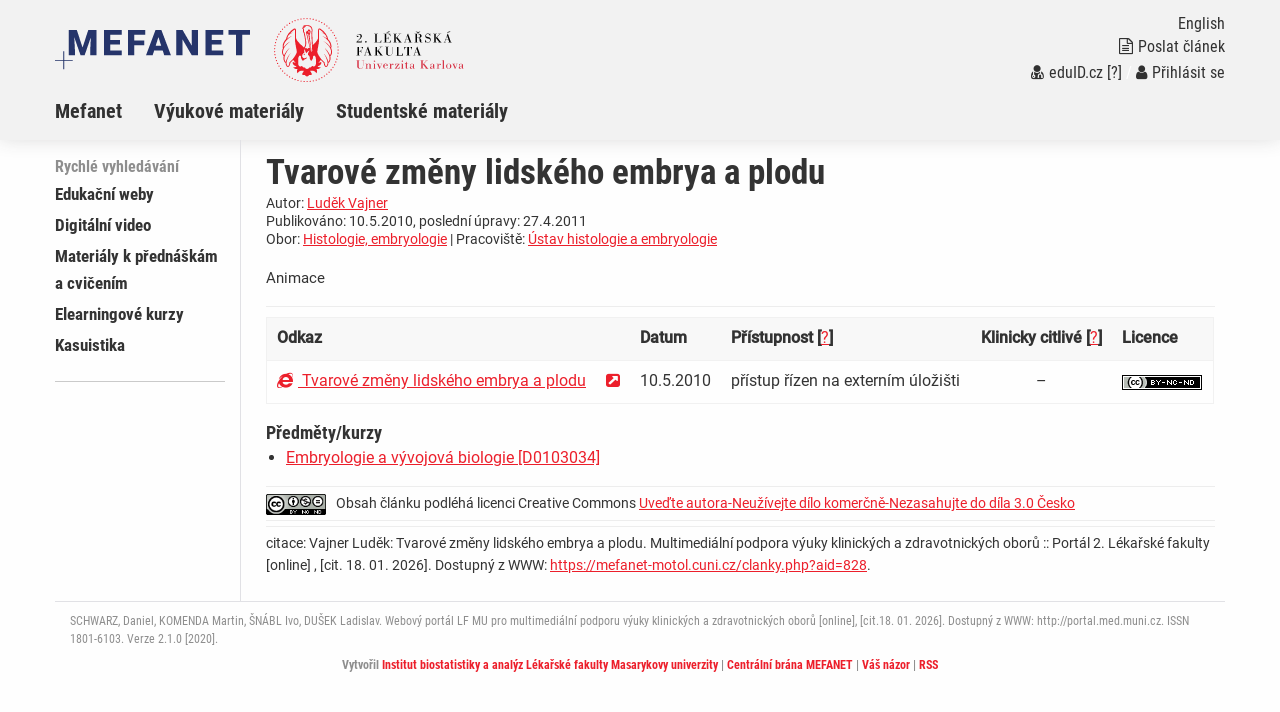

--- FILE ---
content_type: text/html; charset=UTF-8
request_url: https://mefanet-motol.cuni.cz/clanky.php?aid=828
body_size: 4254
content:
<!DOCTYPE html>
<html class="no-js" lang="cs">
  <head>
  <title>Portál 2.LF: Tvarové změny lidského embrya a plodu</title>
  <meta charset="utf-8" />
  <meta name="viewport" content="width=device-width, initial-scale=1.0" />
  <meta http-equiv="x-ua-compatible" content="ie=edge" />
  <meta name="robots" content="index,follow" />
  <meta name="description" content="Animace" />
  <meta name="keywords" content="telemedicína, e-learning, autorská díla, výuka na internetu, multimédia, učební pomůcky, učebnice, skripta, přednášky, prezentace" />
  <meta name="msapplication-TileColor" content="#ffc40d">
  <meta name="theme-color" content="#ffffff">

  <meta name="author" content="Multimediální podpora výuky klinických a zdravotnických oborů :: Portál 2. Lékařské fakulty" />
  <meta name="copyright" content="2. LF." />
  <meta name="DC.Identifier" content="(SCHEME=ISSN) 1801-6103" />
  <link rel="schema.DC" href="http://purl.org/dc/elements/1.1/" />
  <!-- specificka metadata -->
  <meta name="DC.Creator" content="Luděk Vajner" />
  <meta name="DC.Rights" content="Doc. MVDr. Luděk Vajner, uhe(at)lfmotol.cuni.cz, Ústav histologie a embryologie, UK 2. lékařská fakulta, telefon: +420 224435982, fax: +420 , adresa: V Úvalu 84, 150 06 Praha 5" />
  <meta name="DC.Title" content="Tvarové změny lidského embrya a plodu" />
  <meta name="DC.Description" content="Animace" />
  <meta name="DC.Subject" content="telemedicína, e-learning, autorská díla, výuka na internetu, multimédia, učební pomůcky, učebnice, skripta, přednášky, prezentace" />
  <!-- specificka metadata -->
  <meta name="DC.Creator" content="2. LF." />
  <meta name="DC.Subject" scheme="PHNK" content="medicína" />
  <meta name="DC.Subject" scheme="PHNK" content="lékařství" />
  <meta name="DC.Subject" scheme="PHNK" content="studium a výuka" />
  <meta name="DC.Subject" scheme="PHNK" content="multimédia" />
  <meta name="DC.Subject" scheme="MDT_MRF" content="61" />
  <meta name="DC.Subject" scheme="MDT_MRF" content="371.3" />
  <meta name="DC.Subject" scheme="MDT_MRF" content="004.032.6" />
  <meta name="DC.Subject" scheme="MDT_KON" content="61 - Lékařské vědy. Lékařství" />
  <meta name="DC.Subject" scheme="DDC_CON" content="610 - Medical sciences, medicine" />
  <meta name="DC.Description.abstract" content="Platforma 2.LF pro zveřejňování elektronických verzí pedagogických děl a multimediálních materiálů pro podporu výuky, hlavní úlohou je zpřístupnění všech elektronických didaktických materiálů vytvářených na 2.LF." />
  <meta name="DC.Publisher" content="2. LF." />
  <meta name="DC.Date" content="2010-05-10" />
  <meta name="DC.Type" scheme="DCMIType" content="InteractiveResource" />
  <meta name="DC.Format.medium" content="computerFile" />
  <meta name="DC.Identifier" content="https://mefanet-motol.cuni.cz" />
  <meta name="DC.Identifier" scheme="URN" content="URN:NBN:cz-nk2006118" />
  <meta name="DC.Language" scheme="RFC3066" content="cze" />
  <meta name="DC.Language" scheme="RFC3066" content="eng" />
  <meta name="DC.Rights" content="2. LF." />
  <link rel="stylesheet" href="css/app-motol.css" />
  <link rel="stylesheet" href="css/base.css?v1" />
  <script src="js/jquery.min.js"></script>  
  <script src="js/foundation.min.js"></script>
  <script src="js/jquery.magnific-popup.min.js"></script>
  <script src="js/common.js"></script>
  <link rel="shortcut icon" type="image/x-icon" href="favicon.ico" />
  </head>
<body>

  <nav class="accessibility-navigation" id="accessibility-navigation">
    <a title="Skip to content" href="#main">Přejít k obsahu</a>
    <a title="Skip to navigation" href="#navigation">Přejít k navigaci</a>
  </nav>
<header class="header">

    <div class="grid-container">
      <div class="grid-x">
        <div class="small-6 medium-8 large-10 cell header__logo">
          <a href="index.php"><img class="logo-small float-left" src="img/logo-mefanet-small.svg" alt="Logo MEFANET"></a>
          <a href=""><img class="logo-faculty float-left" src="img/motol/logo-faculty-cs.svg" alt="Logo LF"></a>
          <a href="index.php"><p class="float-left faculty-name show-for-medium"></a>
        </div>
        <div class="small-6 medium-4 large-2 cell">
          <div class="header__control text-right float-right show-for-medium">
            <a href="index-en.php"><p class="header__control--language">English</p></a> 
            <a href="index.php?f=poslat-clanek">
              <p class="header__control--language"><i class="fa fa-file-text-o" aria-hidden="true"></i>Poslat článek</p>
            </a>
            <p class="header__control--language white"><a href="https://mefanet-motol.cuni.cz/Shibboleth.sso/DS?target=https://mefanet-motol.cuni.cz/auth/do.php?oref=https://mefanet-motol.cuni.cz/clanky.php?aid=828" title="Přihlášení uživatelů sítě MEFANET a české akademické federace identit eduID.cz (bez nutnosti registrace)"><i class="fa fa-user-md" aria-hidden="true"></i>eduID.cz</a> <a href="http://www.mefanet.cz/index.php?pg=authentication-framework" title="Více informací o autentizačním rámci sítě MEFANET">[?]</a> /  <a href="index.php?f=vas-ucet"><i class="fa fa-user" aria-hidden="true"></i>Přihlásit se</a></a></p>
          </div>
        </div>
      </div>
    </div>
    <nav class="navigation">
      <div class="grid-container">
        <div class="grid-x">
          <div class="large-12 cell">
            <div class="title-bar" data-responsive-toggle="example-animated-menu" data-hide-for="medium">
              <div class="title-bar-left">
                <div class="title-bar-title">Portál 2.LF</div>
              </div>
              <div class="title-bar-right">
                <button class="menu-icon" type="button" data-toggle></button>
                <div class="title-bar-title">Menu</div>
              </div>
            </div>
            <div class="top-bar" id="example-animated-menu">
              <div class="top-bar-left">
                <ul class="vertical medium-horizontal menu" data-responsive-menu="accordion medium-dropdown">
     <li><a title="Informace o projektu Mefanet (MEdical FAculties NETwork - http://www.mefanet.cz)" href="clanky.php?s=sekce1" >Mefanet</a></li>
     <li><a title="Výukové materiály" href="clanky.php?s=sekce2" >Výukové materiály</a></li>
     <li><a title="Studentské materiály" href="clanky.php?s=stu" >Studentské materiály</a></li>

                  <div class="show-for-small-only">
                    <li><a href="index.php?f=poslat-clanek"><i class="fa fa-file-text-o" aria-hidden="true"></i>Poslat článek</a></li>
                    <li class="white links"><a href="https://mefanet-motol.cuni.cz/Shibboleth.sso/DS?target=https://mefanet-motol.cuni.cz/auth/do.php?oref=https://mefanet-motol.cuni.cz/clanky.php?aid=828" title="Přihlášení uživatelů sítě MEFANET a české akademické federace identit eduID.cz (bez nutnosti registrace)"><i class="fa fa-user-md" aria-hidden="true"></i>eduID.cz</a> <a href="http://www.mefanet.cz/index.php?pg=authentication-framework" title="Více informací o autentizačním rámci sítě MEFANET">[?]</a> /  <a href="index.php?f=vas-ucet"><i class="fa fa-user" aria-hidden="true"></i>Přihlásit se</a></a></li>
                    <li><a href="index-en.php">English</a></li>
                  </div>
                </ul>
              </div>
            </div>
          </div>
        </div>
      </div>
    </nav>
  </header>
  <div class="grid-container content" id="main" role="main"><div class="grid-x grid-padding-x">
      <div class="large-2 cell sidemenu">
        <span class="sidemenu__caption">Rychlé vyhledávání</span>
    <ul>
        <li><a title="Edukační weby" href="clanky.php?cat=edukacni-weby" >Edukační weby</a></li>
        <li><a title="Digitální video" href="clanky.php?cat=digitalni-video" >Digitální video</a></li>
        <li><a title="Materiály k přednáškám a&#160;cvičením" href="clanky.php?cat=materialy-prednaskam" >Materiály k přednáškám a&#160;cvičením</a></li>
        <li><a title="Elearningové kurzy" href="clanky.php?cat=elearningove-kurzy" >Elearningové kurzy</a></li>
        <li><a title="Kasuistika" href="clanky.php?cat=kasuistika" >Kasuistika</a></li>
     </ul>
    <hr  />
    <div class="hp_shib_box"><div class="hp_shib_padding">
      </div></div>
      </div>
      <div class="large-10 cell content__box">

<div class="article">

<div class="grid-x grid-padding-x">
  <div class="article__info cell medium-12 large-12">
    <h1 class="article__title">Tvarové změny lidského embrya a plodu</h1>
    <p>Autor: <a href="autori.php?tid=47" title="Vypsat všechny články - Luděk Vajner">Luděk Vajner</a></p>
    <p>Publikováno: 10.5.2010, poslední úpravy: 27.4.2011</p>
    <p>Obor: <a href="lekarske-discipliny.php?disid=11" title="Vypsat všechny články zařazené v lékařském oboru Histologie, embryologie">Histologie, embryologie</a> | Pracoviště: <a href="pracoviste.php?depid=32" title="Vypsat všechny články pracoviště: Ústav histologie a embryologie, UK 2. lékařská fakulta,V Úvalu 84 Praha 5 150 06 +420 224435982 http://www.lf2.cuni.cz/info2lf/ustavy/uhe/home.htm">Ústav histologie a embryologie</a></p>
  </div>
</div>
<div class="article__content">
  <div class="article__content--intro"><p>Animace</p>
</div>

<div class="grid-container"><div class="grid-x grid-padding-x"><div class="small-12 medium-12 large-12">

  <div class="table-scroll">
<table><thead><tr>
<th>Odkaz</th>
<th>&nbsp;</th>
<th>Datum</th>
<th>Přístupnost&nbsp;[<a href="http://www.mefanet.cz/index.php?pg=authentication-framework" title="Zjistit více o autentizaci">?</a>]</th>
<th>Klinicky citlivé&nbsp;[<a href="http://www.mefanet.cz/index.php?pg=help--klinicky-citlive" title="Co je to klinicky citlivý materiál?">?</a>]</th>
<th>Licence</th>
</tr></thead>
<tr>
<td><a href="http://dl1.cuni.cz/course/view.php?id=1055" title="Přejít - Tvarové změny lidského embrya a plodu"><i class="fa fa-internet-explorer file-format" aria-hidden="true" title="Přejít - Tvarové změny lidského embrya a plodu"></i>&nbsp;Tvarové změny lidského embrya a plodu</a></td>
<td><a href="http://dl1.cuni.cz/course/view.php?id=1055" title="Otevřít v novém okně - Tvarové změny lidského embrya a plodu" target="_blank" rel="noopener noreferrer"><i class="fa fa-external-link-square" aria-hidden="true" title="Otevřít v novém okně - Tvarové změny lidského embrya a plodu"></i></a></td>
<td>10.5.2010</td>
<td>přístup řízen na externím úložišti</td>
<td class='text-center'>&ndash;</td>
<td><a rel="license" title="Uveďte autora-Neužívejte dílo komerčně-Nezasahujte do díla" href="http://creativecommons.org/licenses/by-nc-nd/3.0/cz/"><img title="Uveďte autora-Neužívejte dílo komerčně-Nezasahujte do díla" alt="Creative Commons License" class="middle" src="images/cc-by-nc-nd/3.0/80x15.png" /></a></td>
</tr>
</table>
</div>
<h4>Předměty/kurzy</h4>
<ul class="dokumenty"><li><a href="kurzy.php?cid=95" title="Vypsat všechny články asociované s předmětem/kurzem Embryologie a vývojová biologie [D0103034]">Embryologie a vývojová biologie [D0103034]</a></li>
</ul>
<div class="large-12 article__copyright"><p><a rel="license" title="Uveďte autora-Neužívejte dílo komerčně-Nezasahujte do díla" href="http://creativecommons.org/licenses/by-nc-nd/3.0/cz/"><img title="Uveďte autora-Neužívejte dílo komerčně-Nezasahujte do díla" alt="Creative Commons License" src="images/cc-by-nc-nd/3.0/88x31.png" /></a>Obsah článku podléhá licenci Creative Commons <a rel="license" href="http://creativecommons.org/licenses/by-nc-nd/3.0/cz/">Uveďte autora-Neužívejte dílo komerčně-Nezasahujte do díla 3.0 Česko</a></p></div>
<div class="large-12 article__keywords">
  <p class="article__keywords--citation">citace: Vajner Luděk: Tvarové změny lidského embrya a plodu. Multimediální podpora výuky klinických a zdravotnických oborů :: Portál 2. Lékařské fakulty [online] , [cit. 18. 01. 2026]. Dostupný z WWW: <a href="https://mefanet-motol.cuni.cz/clanky.php?aid=828">https://mefanet-motol.cuni.cz/clanky.php?aid=828</a>.</p>
</div>
  </div></div></div>
</div>

</div>
  </div></div>
  <footer class="footer"  role="contentinfo">
    <div class="footer__content">
      <div class="grid-container">
        <div class="grid-x grid-padding-x">
          <div class="large-12 cell text-left">
            SCHWARZ, Daniel, KOMENDA Martin, ŠNÁBL Ivo, DUŠEK Ladislav. Webový portál LF MU pro multimediální podporu výuky klinických a zdravotnických oborů [online], [cit.18. 01. 2026]. 
Dostupný z WWW: http://portal.med.muni.cz. ISSN 1801-6103.
            Verze 2.1.0 [2020].
          </div>
          <div class="large-12 cell text-left">
            <div class="footer__logo--iba">
              <p>Vytvořil <a href="https://www.iba.muni.cz/">Institut biostatistiky a analýz Lékařské fakulty Masarykovy univerzity</a>
              | <a href="https://portal.mefanet.cz/">Centrální brána MEFANET</a>
              | <a href="index.php?f=vas-nazor">Váš názor</a>
              | <a href="rss.php">RSS</a>
              </p>
            </div>
          </div>
        </div>
      </div>
    </div>
  </footer>
<script>
var gaJsHost = (("https:" == document.location.protocol) ? "https://ssl." : "http://www.");
document.write(unescape("%3Cscript src='" + gaJsHost + "google-analytics.com/ga.js' type='text/javascript'%3E%3C/script%3E"));
</script>
<script type="text/javascript">
try {
var pageTracker = _gat._getTracker("UA-XXXXXXXDOPLNIT");
pageTracker._trackPageview();
var secondTracker = _gat._getTracker("UA-8624355-5");
secondTracker._setDomainName("none");
secondTracker._setAllowLinker(true);
secondTracker._initData();
secondTracker._trackPageview();
} catch(err) {}
</script>
</body>
</html>